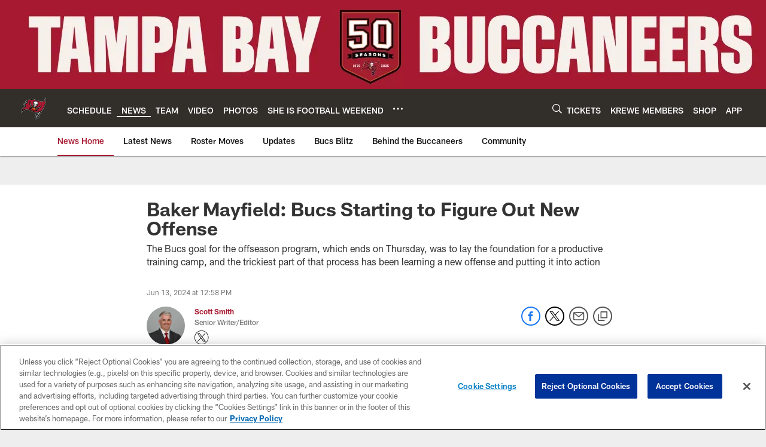

--- FILE ---
content_type: text/html; charset=utf-8
request_url: https://www.google.com/recaptcha/api2/aframe
body_size: 250
content:
<!DOCTYPE HTML><html><head><meta http-equiv="content-type" content="text/html; charset=UTF-8"></head><body><script nonce="xqgP0lqv-jXpX2pKP2jXVg">/** Anti-fraud and anti-abuse applications only. See google.com/recaptcha */ try{var clients={'sodar':'https://pagead2.googlesyndication.com/pagead/sodar?'};window.addEventListener("message",function(a){try{if(a.source===window.parent){var b=JSON.parse(a.data);var c=clients[b['id']];if(c){var d=document.createElement('img');d.src=c+b['params']+'&rc='+(localStorage.getItem("rc::a")?sessionStorage.getItem("rc::b"):"");window.document.body.appendChild(d);sessionStorage.setItem("rc::e",parseInt(sessionStorage.getItem("rc::e")||0)+1);localStorage.setItem("rc::h",'1768361160298');}}}catch(b){}});window.parent.postMessage("_grecaptcha_ready", "*");}catch(b){}</script></body></html>

--- FILE ---
content_type: text/javascript; charset=utf-8
request_url: https://auth-id.buccaneers.com/accounts.webSdkBootstrap?apiKey=4_yDbLeGj-S3OfW8PD1PKIdg&pageURL=https%3A%2F%2Fwww.buccaneers.com%2Fnews%2Fbaker-mayfield-bucs-starting-figure-new-offense-2024&sdk=js_latest&sdkBuild=18419&format=json
body_size: 419
content:
{
  "callId": "019bba89d4997207b82ae624e566cf7d",
  "errorCode": 0,
  "apiVersion": 2,
  "statusCode": 200,
  "statusReason": "OK",
  "time": "2026-01-14T03:25:53.706Z",
  "hasGmid": "ver4"
}